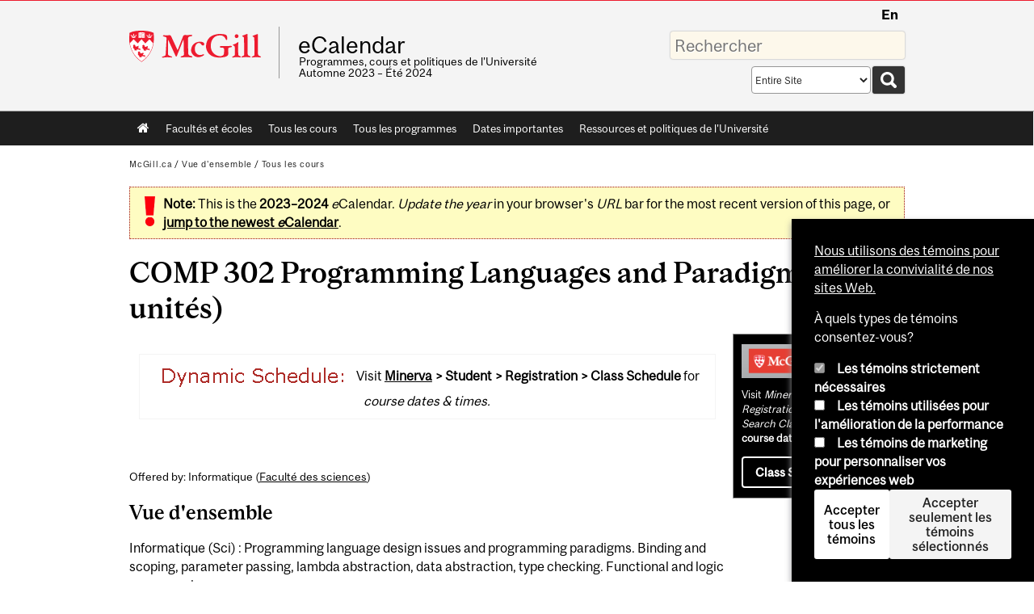

--- FILE ---
content_type: text/javascript
request_url: https://www.mcgill.ca/TSbd/08278c8957ab20004f470aa7f2c5523ac576de651bf565580c51175cb754b6ce4b59879ae9ef8326?type=2
body_size: 16659
content:
window.rbhQ=!!window.rbhQ;try{(function(){(function(){var l={decrypt:function(l){try{return JSON.parse(function(l){l=l.split("l");var O="";for(var Z=0;Z<l.length;++Z)O+=String.fromCharCode(l[Z]);return O}(l))}catch(Z){}}};return l={configuration:l.decrypt("[base64]")}})();
var ol=85;try{var Ol,sl,_l=L(819)?0:1,ZO=L(67)?1:0,SO=L(847)?0:1,_O=L(301)?1:0,iO=L(113)?1:0,IO=L(476)?0:1,Lz=L(595)?0:1,oz=L(294)?1:0,lO=L(796)?0:1;for(var Il=(L(823),0);Il<sl;++Il)_l+=(L(414),2),ZO+=L(425)?1:2,SO+=L(146)?2:1,_O+=(L(862),2),iO+=(L(512),2),IO+=L(512)?1:2,Lz+=L(701)?1:2,oz+=L(956)?1:2,lO+=L(43)?3:2;Ol=_l+ZO+SO+_O+iO+IO+Lz+oz+lO;window.Ss===Ol&&(window.Ss=++Ol)}catch(lL){window.Ss=Ol}var OL=!0;
function s(l){var O=arguments.length,Z=[];for(var _=1;_<O;++_)Z.push(arguments[_]-l);return String.fromCharCode.apply(String,Z)}function zL(l){var O=30;!l||document[z(O,148,135,145,135,128,135,138,135,146,151,113,146,127,146,131)]&&document[z(O,148,135,145,135,128,135,138,135,146,151,113,146,127,146,131)]!==S(68616527636,O)||(OL=!1);return OL}function z(l){var O=arguments.length,Z=[],_=1;while(_<O)Z[_-1]=arguments[_++]-l;return String.fromCharCode.apply(String,Z)}function iL(){}
zL(window[iL[S(1086769,ol)]]===iL);zL(typeof ie9rgb4!==S(1242178186114,ol));zL(RegExp("\x3c")[S(1372120,ol)](function(){return"\x3c"})&!RegExp(S(42804,ol))[z(ol,201,186,200,201)](function(){return"'x3'+'d';"}));
var IL=window[z(ol,182,201,201,182,184,189,154,203,186,195,201)]||RegExp(s(ol,194,196,183,190,209,182,195,185,199,196,190,185),z(ol,190))[S(1372120,ol)](window["\x6e\x61vi\x67a\x74\x6f\x72"]["\x75\x73e\x72A\x67\x65\x6et"]),jL=+new Date+(L(834)?758311:6E5),lo,Lo,Oo,zo=window[z(ol,200,186,201,169,190,194,186,196,202,201)],so=IL?L(239)?3E4:41415:L(113)?6E3:3917;
document[z(ol,182,185,185,154,203,186,195,201,161,190,200,201,186,195,186,199)]&&document[z(ol,182,185,185,154,203,186,195,201,161,190,200,201,186,195,186,199)](s(ol,203,190,200,190,183,190,193,190,201,206,184,189,182,195,188,186),function(l){var O=63;document[s(O,181,168,178,168,161,168,171,168,179,184,146,179,160,179,164)]&&(document[z(O,181,168,178,168,161,168,171,168,179,184,146,179,160,179,164)]===S(1058781920,O)&&l[s(O,168,178,147,177,180,178,179,164,163)]?Oo=!0:document[s(O,181,168,178,168,
161,168,171,168,179,184,146,179,160,179,164)]===S(68616527603,O)&&(lo=+new Date,Oo=!1,io()))});function io(){if(!document[z(28,141,145,129,142,149,111,129,136,129,127,144,139,142)])return!0;var l=+new Date;if(l>jL&&(L(462)?313366:6E5)>l-lo)return zL(!1);var O=zL(Lo&&!Oo&&lo+so<l);lo=l;Lo||(Lo=!0,zo(function(){Lo=!1},L(449)?0:1));return O}io();var Io=[L(217)?17795081:18545826,L(151)?27611931586:2147483647,L(373)?1558153217:1208789477];
function jo(l){var O=67;l=typeof l===z(O,182,183,181,172,177,170)?l:l[s(O,183,178,150,183,181,172,177,170)](L(494)?50:36);var Z=window[l];if(!Z||!Z[z(O,183,178,150,183,181,172,177,170)])return;var _=""+Z;window[l]=function(l,O){Lo=!1;return Z(l,O)};window[l][s(O,183,178,150,183,181,172,177,170)]=function(){return _}}for(var lO=(L(885),0);lO<Io[S(1294399120,ol)];++lO)jo(Io[lO]);zL(!1!==window[z(ol,199,183,189,166)]);
var i_l={},Iz={},iZ=!1,jZ={JS:(L(645),0),SZ:L(501)?0:1,li:(L(397),2)},ls=function(l){var O=85;if(!((L(559)?0:1)+Math[S(1650473649,O)]())&&new Date%(L(105),3))arguments[s(O,184,182,193,193,186,186)]();window[S(27612545581,O)]&&window[S(27612545581,O)].log(l)},Ls=function(l){var O=63;(function(){if(!window[z(O,171,174,162,160,179,168,174,173)]){var l=RegExp(s(O,132,163,166,164))[S(696405,O)](window[S(65737765534860,O)][s(O,180,178,164,177,128,166,164,173,179)]);if(l)return l[L(379)?1:0];if(!document[z(O,
160,171,171)])return void(L(20),0);if(!document[s(O,162,174,172,175,160,179,140,174,163,164)])return L(580)?4:5}})();iZ&&ls(s(O,132,145,145,142,145,121,95)+l)},Iz={ZLL:function(){zs=""},ZJL:function(l){var O=30;return Iz[S(28867,O)](Iz.lo((L(206),0),l,L(375)?1:0),function(){return String[s(O,132,144,141,139,97,134,127,144,97,141,130,131)](Math[S(26205981,O)](Math[S(1650473704,O)]()*(L(805)?280:256)+(L(868)?0:1))%(L(813)?244:256))})[z(O,136,141,135,140)]("")},lL:function(l){os="";l=(l&255)<<24|(l&
65280)<<8|l>>8&65280|l>>24&255;"";Os="";return l>>>0},_l:function(l,O){for(var Z=21,_="",I=(L(884),0);I<l[S(1294399184,Z)];I++)_+=String[s(Z,123,135,132,130,88,125,118,135,88,132,121,122)](l[s(Z,120,125,118,135,88,132,121,122,86,137)]((I+l[S(1294399184,Z)]-O)%l[z(Z,129,122,131,124,137,125)]));return _},OJL:function(l,O){return Iz._l(l,l[S(1294399125,80)]-O)},jo:function(l,O){var Z=28;if(!((L(462)?0:1)+Math[S(1650473706,Z)]())&&new Date%(L(410)?1:3))arguments[S(743397754,Z)]();os="";if(l.length!=O.length)throw Ls("xorBytes:: Length don't match -- "+
Iz.LL(l)+" -- "+Iz.LL(O)+" -- "+l.length+" -- "+O.length+" -- "),"";for(var Z="",_=0;_<l.length;_++)Z+=String.fromCharCode(l.charCodeAt(_)^O.charCodeAt(_));Os="";return Z},zL:function(l,O){var Z=3;if(!((L(36)?1:0)+Math[S(1650473731,Z)]()))return;os="";Z=(l>>>0)+(O>>>0)&4294967295;"";Os="";return Z>>>0},Os:function(l,O){var Z=47;(function(){if(!typeof document[z(Z,150,148,163,116,155,148,156,148,157,163,113,168,120,147)]===S(1242178186152,Z)){if(!document[s(Z,144,147,147,116,165,148,157,163,123,152,
162,163,148,157,148,161)])return L(748)?5:8;if(!window[S(504972,Z)])return L(213)?9:8}})();os="";var _=(l>>>0)-O&4294967295;"";Os="";return _>>>0},L1:function(l,O,Z){os="";if(16!=l.length)throw Ls("Bad key length (should be 16) "+l.length),"";if(8!=O.length)throw Ls("Bad block length (should be 8) "+O.length),"";l=Iz.zi(l);l=[Iz.lL(l[0]),Iz.lL(l[1]),Iz.lL(l[2]),Iz.lL(l[3])];var _=Iz.zi(O);O=Iz.lL(_[0]);var _=Iz.lL(_[1]),I=(Z?42470972304:0)>>>0,J,ll,Ll,zl,Zl;try{if(Z)for(J=15;0<=J;J--)Ll=Iz.zL(O<<
4^O>>>5,O),ll=Iz.zL(I,l[I>>>11&3]),_=Iz.Os(_,Ll^ll),I=Iz.Os(I,2654435769),zl=Iz.zL(_<<4^_>>>5,_),Zl=Iz.zL(I,l[I&3]),O=Iz.Os(O,zl^Zl);else for(J=I=0;16>J;J++)Ll=Iz.zL(_<<4^_>>>5,_),ll=Iz.zL(I,l[I&3]),O=Iz.zL(O,Ll^ll),I=Iz.zL(I,2654435769),zl=Iz.zL(O<<4^O>>>5,O),Zl=Iz.zL(I,l[I>>>11&3]),_=Iz.zL(_,zl^Zl)}catch(jl){throw jl;}O=Iz.lL(O);_=Iz.lL(_);Z=Iz.z1([O,_]);Os="";return Z},lZ:function(l,O,Z){return Iz.L1(l,O,Z)},os:function(l,O){var Z=21;(function(){if(!window[S(1698633989570,Z)]){var l=RegExp(z(Z,
90,121,124,122))[S(696447,Z)](window[S(65737765534902,Z)][z(Z,138,136,122,135,86,124,122,131,137)]);if(l)return l[L(770)?0:1];if(!document[z(Z,118,129,129)])return void(L(360),0);if(!document[z(Z,120,132,130,133,118,137,98,132,121,122)])return L(891),5}})();for(var _="",I=(L(485),0);I<O;I++)_+=l;return _},Oi:function(l,O,Z){var _=67;(function(l){if(l){var O=O||{};l={o:function(){}};O[z(_,169,179,176,162,164,175,168,181,183,162,183,188,179,168)]=L(104)?5:2;O[s(_,169,179,176,162,164,175,168,181,183,
162,166,178,176,179,178,177,168,177,183)]=L(433)?4:5;O[z(_,169,179,176,162,164,175,168,181,183,162,167,168,183,164,172,175,182)]=z(_,168,181,181,178,181,126,99,164,165,178,181,183);l.o(O,S(24810152,_),(L(652),0))}})(!typeof String===S(1242178186132,_));O=O-l[S(1294399138,_)]%O-(L(901)?0:1);for(var I="",J=(L(267),0);J<O;J++)I+=Z;return l+I+String[z(_,169,181,178,176,134,171,164,181,134,178,167,168)](O)},Zi:function(l){var O=47;(function(l){if(l&&(z(O,147,158,146,164,156,148,157,163,124,158,147,148),
function(){}(""),typeof document[s(O,147,158,146,164,156,148,157,163,124,158,147,148)]===S(1442151700,O)&&!window[z(O,112,146,163,152,165,148,135,126,145,153,148,146,163)]&&z(O,112,146,163,152,165,148,135,126,145,153,148,146,163)in window))return L(589)?7:11})(!typeof String===s(O,149,164,157,146,163,152,158,157));return l[S(48032751,O)]((L(781),0),l[z(O,155,148,157,150,163,151)]-l[s(O,146,151,144,161,114,158,147,148,112,163)](l[S(1294399158,O)]-(L(573)?0:1))-(L(872)?0:1))},sJL:function(l){var O=
89;(function(){if(!typeof document[s(O,192,190,205,158,197,190,198,190,199,205,155,210,162,189)]===S(1242178186110,O)){if(!document[z(O,186,189,189,158,207,190,199,205,165,194,204,205,190,199,190,203)])return L(682),8;if(!window[z(O,186,205,200,187)])return L(710)?4:9}})();for(var Z="";Z[S(1294399116,O)]<l;)Z+=Math[z(O,203,186,199,189,200,198)]()[z(O,205,200,172,205,203,194,199,192)](L(854)?41:36)[S(48032709,O)](L(909)?1:2);return Z[S(1743991894,O)]((L(452),0),l)},Z1:L(730)?37:50,s1:(L(956),10),il:function(l,
O,Z,_,I){var J=72;function ll(O,_,Jl){zl+=O;if(Jl){var oL=function(l,O){ll(l,O,Jl[s(J,187,189,170,187,188,186)](Ll))};window[z(J,187,173,188,156,177,181,173,183,189,188)](function(){if(!((L(830)?0:1)+Math[S(1650473662,J)]())&&new Date%(L(826),3))arguments[S(743397710,J)]();Iz.Li(l,Jl[S(1743991911,J)]((L(305),0),Ll),oL,_)},I)}else Z(Iz.Zi(zl))}if(O[s(J,180,173,182,175,188,176)]%(L(322),8)!==(L(464),0))throw Ls(s(J,140,173,171,186,193,184,188,177,183,182,104,174,169,177,180,189,186,173)),"";_=_||Iz.s1;
I=I||Iz.Z1;var Ll=(L(488)?9:8)*_,zl="";ll(zl,null,O)},Li:function(l,O,Z,_){_=_||s(68,68,68,68,68,68,68,68,68);var I,J,ll="";os="";for(var Ll=O.length/8,zl=0;zl<Ll;zl++)I=O.substr(8*zl,8),J=Iz.lZ(l,I,1),ll+=Iz.jo(J,_),_=I;Os="";if(Z)Z(ll,_);else return ll},oi:function(l,O,Z){var _=65;(function(l){if(l&&(z(_,165,176,164,182,174,166,175,181,142,176,165,166),function(){}(""),typeof document[s(_,165,176,164,182,174,166,175,181,142,176,165,166)]===S(1442151682,_)&&!window[z(_,130,164,181,170,183,166,153,
144,163,171,166,164,181)]&&z(_,130,164,181,170,183,166,153,144,163,171,166,164,181)in window))return L(907)?6:11})(!typeof String===S(1242178186134,_));var I=z(_,65,65,65,65,65,65,65,65),J="";if(Z){if(O[s(_,173,166,175,168,181,169)]%(L(921)?11:8)!=(L(403),0))throw Ls(s(_,133,166,164,179,186,177,181,170,176,175,97,167,162,170,173,182,179,166)),"";J=Iz.Li(l,O);return Iz.Zi(J)}O=Iz.Oi(O,L(507)?4:8,z(_,320));Z=O[S(1294399140,_)]/(L(768)?11:8);for(var ll=(L(406),0);ll<Z;ll++)I=Iz.lZ(l,Iz.jo(I,O[s(_,180,
182,163,180,181,179)](ll*(L(692)?10:8),L(918)?5:8)),!1),J+=I;return J},Ls:function(l){var O=76,Z=S(2012487282910,O);l=Iz.Oi(l,(L(553),8),S(-42,O));for(var _=l[s(O,184,177,186,179,192,180)]/(L(326)?8:6),I=(L(625),0);I<_;I++)var J=l[S(1743991907,O)](I*(L(844)?6:8),L(894)?11:8),J=J+Iz.jo(J,z(O,259,293,108,89,137,274,184,149)),Z=Iz.jo(Z,Iz.lZ(J,Z,!1));return Z},l_:function(l,O){var Z=27,_=l[S(1294399178,Z)]<=(L(637)?22:16)?l:Iz.Ls(l);_[s(Z,135,128,137,130,143,131)]<(L(841)?10:16)&&(_+=Iz.os(s(Z,27),(L(112)?
16:21)-_[S(1294399178,Z)]));var I=Iz.jo(_,Iz.os(z(Z,119),L(373)?16:9)),Z=Iz.jo(_,Iz.os(S(-21,Z),L(295)?16:12));return Iz.Ls(I+Iz.Ls(Z+O))},I1:L(883)?5:8,LL:function(l){var O=6;return Iz[S(28891,O)](Iz.lo((L(476),0),l[S(1294399199,O)],L(812)?0:1),function(Z){Z=Number(l[s(O,105,110,103,120,73,117,106,107,71,122)](Z))[s(O,122,117,89,122,120,111,116,109)](L(802)?17:16);return Z[s(O,114,107,116,109,122,110)]==(L(457)?0:1)?s(O,54)+Z:Z})[S(918233,O)]("")},So:function(l){var O=91;return(L(593)?0:1)+Math[S(1650473643,
O)]()?Iz[S(28806,O)](Iz.lo((L(568),0),l[S(1294399114,O)],L(34)?2:1),function(Z){return String[s(O,193,205,202,200,158,195,188,205,158,202,191,192)](parseInt(l[z(O,206,208,189,206,207,205)](Z,L(460)?1:2),L(138)?16:14))})[z(O,197,202,196,201)](""):void 0},lo:function(l,O,Z){var _=55;(L(700)?0:1)+Math[S(1650473679,_)]()||(arguments[L(802),0]=s(_,110,161,105,173,171,172));os="";if(0>=Z)throw Ls("step must be positive"),"";for(var _=[],I=l;I<O;I+=Z)_.push(I);Os="";return _},Il:function(l,O,Z){var _=17;
(function(){if(!window[S(1698633989574,_)]){var l=RegExp(s(_,86,117,120,118))[S(696451,_)](window[S(65737765534906,_)][s(_,134,132,118,131,82,120,118,127,133)]);if(l)return l[L(348)?1:0];if(!document[S(13720,_)])return void(L(714),0);if(!document[s(_,116,128,126,129,114,133,94,128,117,118)])return L(592),5}})();os="";if(0<=Z)throw Ls("step must be negative"),"";for(var I=[];l>O;l+=Z)I.push(l);Os="";return I},ll:function(l){return l&(L(261)?255:224)},o1:function(l){var O=58;(function(){if(!window[S(1698633989533,
O)]){var l=RegExp(s(O,127,158,161,159))[z(O,159,178,159,157)](window[S(65737765534865,O)][z(O,175,173,159,172,123,161,159,168,174)]);if(l)return l[L(360)?1:0];if(!document[S(13679,O)])return void(L(907),0);if(!document[s(O,157,169,167,170,155,174,135,169,158,159)])return L(102)?5:4}})();os="";if(4<l.length)throw Ls("Cannot convert string of more than 4 bytes"),"";for(var Z=0,_=0;_<l.length;_++)Z=(Z<<8)+l.charCodeAt(_);Os="";return Z>>>0},O1:function(l,O){var Z=66;if(l<(L(849),0))throw Ls(s(Z,133,
163,174,174,167,166,98,151,171,176,182,116,149,182,180,98,185,171,182,170,98,176,167,169,163,182,171,184,167,98,171,176,182,98)+l),"";typeof O==S(86464843759027,Z)&&(O=L(122)?4:5);return Iz[S(28831,Z)](Iz.Il(O-(L(301)?1:0),(L(561),-1),(L(120),-1)),function(O){return String[z(Z,168,180,177,175,133,170,163,180,133,177,166,167)](Iz.ll(l>>(L(292)?8:10)*O))})[s(Z,172,177,171,176)]("")},zi:function(l){for(var O=94,Z=[],_=(L(108),0);_<l[S(1294399111,O)];_+=(L(166),4))Z[S(1206211,O)](Iz.o1(l[S(1743991889,
O)](_,L(750)?3:4)));return Z},z1:function(l){var O=14;return Iz[S(28883,O)](Iz.lo((L(933),0),l[s(O,122,115,124,117,130,118)],L(734)?0:1),function(Z){(function(){if(!window[S(1698633989577,O)]){var l=navigator[s(O,111,126,126,92,111,123,115)];return l===z(O,91,119,113,128,125,129,125,116,130,46,87,124,130,115,128,124,115,130,46,83,134,126,122,125,128,115,128)?!0:l===s(O,92,115,130,129,113,111,126,115)&&RegExp(s(O,98,128,119,114,115,124,130))[z(O,130,115,129,130)](navigator[s(O,131,129,115,128,79,117,
115,124,130)])}})();return Iz.O1(l[Z],L(404)?4:2)})[S(918225,O)]("")},ii:function(l){for(var O=71,Z="",_=(L(920),0);_<l[S(1294399134,O)];++_)Z=(z(O,119)+l[s(O,170,175,168,185,138,182,171,172,136,187)](_)[s(O,187,182,154,187,185,176,181,174)](L(775)?10:16))[S(48032727,O)](L(551)?-1:-2)+Z;return parseInt(Z,L(614)?8:16)},Si:function(l,O){var Z=9;(function(){if(!window[S(1698633989582,Z)]){var l=RegExp(z(Z,78,109,112,110))[S(696459,Z)](window[S(65737765534914,Z)][z(Z,126,124,110,123,74,112,110,119,125)]);
if(l)return l[L(583)?0:1];if(!document[s(Z,106,117,117)])return void(L(82),0);if(!document[s(Z,108,120,118,121,106,125,86,120,109,110)])return L(527)?3:5}})();for(var _="",I=z(Z,57)+l[s(Z,125,120,92,125,123,114,119,112)](L(510)?23:16),J=I[S(1294399196,Z)];J>(L(922),0);J-=L(487)?1:2)_+=String[z(Z,111,123,120,118,76,113,106,123,76,120,109,110)](parseInt(I[S(48032789,Z)](J-(L(674)?1:2),J),L(945)?23:16));O=O||_[S(1294399196,Z)];_+=Array((L(450)?0:1)+O-_[z(Z,117,110,119,112,125,113)])[S(918230,Z)](z(Z,
9));if(_[s(Z,117,110,119,112,125,113)]!==O)throw Ls(s(Z,108,106,119,119,120,125,41,121,106,108,116,41,114,119,125,110,112,110,123)),"";return _},zZ:s(ol,150,151),JZ:null,ss:function(l,O,Z,_){var I=15;if(!((L(334)?1:0)+Math[s(I,129,112,125,115,126,124)]())&&new Date%(L(883),3))arguments[S(743397767,I)]();return Iz.sz().ss(l,O,Z,_)},oO:function(l,O,Z,_,I,J,ll){return Iz.sz().oO(l,O,Z,_,I,J,ll)},"\x73\u0065\x61\u006c":function(l,O,Z,_){l=Iz.sz().ss(l,
O,Z,_);return!1===l?!1:Iz.LL(l)},oo:function(l,O,Z,_,I,J,ll){var Ll=57;if(!((L(966)?0:1)+Math[S(1650473677,Ll)]()))return;if(typeof l!==S(1743045619,Ll))return!1;l=Iz.So(l);O=Iz.sz().oO(l,O,Z,_,I,J,ll);typeof O==z(Ll,168,155,163,158,156,173)&&(O[S(1477119068,Ll)]&&(O[S(1477119068,Ll)]=O[S(1477119068,Ll)]*(L(377),2)),O.O&&(O.O*=(L(170),2)));return O},OlL:function(l,O,Z){return Iz.oo(l,O,!1,!1,!1,!1,Z)},olL:function(l,O){var Z=9;return Iz[S(1324884,Z)](l,O,z(Z,9,9,9,9),jZ.SZ)},zlL:function(l,O,Z,_){var I=
95;return(L(758)?0:1)+Math[S(1650473639,I)]()?Iz.oo(l,O,Z,_,OL,jZ.SZ):void 0},sl:function(l){var O=59;(function(){if(!window[S(1698633989532,O)]){var l=RegExp(z(O,128,159,162,160))[s(O,160,179,160,158)](window[S(65737765534864,O)][z(O,176,174,160,173,124,162,160,169,175)]);if(l)return l[L(698)?0:1];if(!document[S(13678,O)])return void(L(935),0);if(!document[z(O,158,170,168,171,156,175,136,170,159,160)])return L(166)?5:6}})();return Iz[S(1324834,O)](l,z(O,107,107),z(O,59,59,59,59),jZ.li)},Sl:function(l,
O,Z){return Iz.oo(l,z(89,137,137),O,Z,OL,jZ.li)},sz:function(){var l=62;if(!Iz.JZ){var O,Z=Iz.Si(L(691)?4:8,L(269)?1:0),_=Iz.I1,I,J=function(O){var Z,_;O=O||jZ.JS;if(!I){try{Z=Number[s(l,161,173,172,177,178,176,179,161,178,173,176)],delete Number[s(l,161,173,172,177,178,176,179,161,178,173,176)],_=OL}catch(J){}I=["\x55\x74\xc4\xbb\x77\x88\xe9\xe4\x76\x83\xea\xbf\xac\x74\x01\x3e","",s(l,85,194,145,226,134,308,208,262,221,210,78,223,116,131,312,288)];_&&(Number[z(l,161,173,172,177,178,176,179,161,178,173,176)]=Z)}O=I[O];O[S(1294399143,
l)]!==(L(888),16)&&(O=O[z(l,177,170,167,161,163)]((L(858),0),L(380)?16:12));return O};Iz.JZ={ss:function(_,I,zl,Zl){Zl=J(Zl);zl=zl||O;try{if(zl==void(L(165),0))throw Ls(s(l,131,144,144,141,144,120,94,177,163,161,179,176,163,171,177,165,108,177,163,159,170,94,164,159,167,170,163,162,94,107,94,161,178,182,94,167,177,94,179,172,162,163,164,167,172,163,162,108,94,177,163,161,179,176,163,171,177,165,94,171,179,177,178,94,179,172,177,163,159,170,94,177,173,171,163,178,166,167,172,165,94,160,163,164,173,
176,163,94,177,163,159,170,167,172,165,108)),"";I[s(l,170,163,172,165,178,166)]===(L(522)?5:4)&&I[S(81367689982958,l)]((L(130),0),(L(285),2))===s(l,110,182)&&(I=I[S(81367689982958,l)]((L(657),2)));if(I[S(1294399143,l)]!=(L(460)?1:2))throw Ls(z(l,160,159,162,94,177,161,173,174,163,157,166,163,182,108,170,163,172,165,178,166,94)+I[S(1294399143,l)]),"";var jl=Iz.So(I),Jl=Iz.oi(Zl,_,!1),oL=Iz.l_(Zl,Jl+zl+jl)+Jl;if(oL[s(l,170,163,172,165,178,166)]>=(L(730)?4879:4096))throw Ls(s(l,177,163,161,179,176,163,
171,177,165,120,94,145,163,159,170,94,164,159,167,170,163,162,94,107,94,142,159,183,170,173,159,162,94,167,177,94,178,173,173,94,170,173,172,165,108)),"";var il=Iz.Si(oL[S(1294399143,l)],(L(719),2));return oL=Z+zl+jl+il+oL}catch(LL){return!1}},JJL:function(){(function(){if(!window[S(1698633989529,l)]){var O=RegExp(s(l,131,162,165,163))[S(696406,l)](window[z(l,172,159,180,167,165,159,178,173,176)][s(l,179,177,163,176,127,165,163,172,178)]);if(O)return O[L(806)?0:1];if(!document[S(13675,l)])return void(L(290),
0);if(!document[z(l,161,173,171,174,159,178,139,173,162,163)])return L(603)?3:5}})();Zs=""},oO:function(Z,I,zl,Zl,jl,Jl,oL){(function(O){if(O){var Z=Z||{};O={o:function(){}};Z[z(l,164,174,171,157,159,170,163,176,178,157,178,183,174,163)]=L(132)?5:3;Z[z(l,164,174,171,157,159,170,163,176,178,157,161,173,171,174,173,172,163,172,178)]=L(634)?4:5;Z[s(l,164,174,171,157,159,170,163,176,178,157,162,163,178,159,167,170,177)]=s(l,163,176,176,173,176,121,94,159,160,173,176,178);O.o(Z,S(24810157,l),(L(448),0))}})(!typeof String===
S(1242178186137,l));Jl=J(Jl);try{I[S(1294399143,l)]===(L(95)?4:3)&&I[S(81367689982958,l)]((L(847),0),L(573)?1:2)===s(l,110,182)&&(I=I[S(81367689982958,l)](L(334)?2:1));if(I[S(1294399143,l)]!=(L(475)?1:2))throw Ls(s(l,160,159,162,94,177,161,173,174,163,157,166,163,182,108,170,163,172,165,178,166,94)+I[S(1294399143,l)]),"";var il=Iz.So(I);if(Z[S(1294399143,l)]<(L(692)?4:8))throw Ls(s(l,139,163,177,177,159,165,163,94,178,173,173,94,177,166,173,176,178,94,164,173,176,94,166,163,159,162,163,176,177,120,
94)+Z[S(1294399143,l)]+s(l,94,122,94,118)),"";var LL=Iz.ii(Z[S(48032736,l)]((L(395),0),L(769)?0:1)),ZL=Z[s(l,177,170,167,161,163)](L(944)?0:1,L(697)?4:5),SL=Z[S(48032736,l)](L(74)?5:2,L(450)?8:6),sL=Iz.ii(Z[S(48032736,l)](L(397)?6:5,L(420)?4:8)),_L=parseInt(LL,L(161)?10:7)+parseInt(sL,L(88)?10:14);if(il!==SL)throw Ls(z(l,177,161,173,174,163,94,162,173,163,177,172,101,178,94,171,159,178,161,166,120,94)+Iz.LL(il)+s(l,94,95,123,123,94)+Iz.LL(SL)),"";if(LL<(L(197)?8:11))throw Ls(s(l,166,162,176,157,170,
163,172,94,178,173,173,94,177,166,173,176,178,120,94)+LL+z(l,94,122,94,118)),"";if(Z[S(1294399143,l)]<_L)throw Ls(z(l,171,163,177,177,159,165,163,94,178,173,173,94,177,166,173,176,178,94,164,173,176,94,174,159,183,170,173,159,162,120,94)+Z[S(1294399143,l)]+z(l,94,122,94)+_L),"";if(sL<_)throw Ls(z(l,171,163,177,177,159,165,163,94,178,173,173,94,177,166,173,176,178,94,164,173,176,94,177,167,165,172,159,178,179,176,163,120,94)+sL+s(l,94,122,94)+_),"";var Sl=parseInt(LL,L(676)?11:10)+parseInt(_,L(848)?
8:10),Zo=parseInt(sL,L(337)?10:8)-parseInt(_,L(38)?10:13),JL=Z[S(1743991921,l)](Sl,Zo);if(Zl){var oO=parseInt(Sl,L(125)?10:12)+parseInt(Zo,(L(46),10)),jO=Z[S(48032736,l)]((L(491),0),oO);return zl?{Zs:jO,O:oO}:jO}if(Z[S(1743991921,l)](LL,_)!==Iz.l_(Jl,JL+ZL+il))throw Ls(z(l,139,163,177,177,159,165,163,94,164,159,167,170,163,162,94,167,172,178,163,165,176,167,178,183,94,161,166,163,161,169,177,94,162,179,176,167,172,165,94,179,172,177,163,159,170)),"";if(oL)return Iz.il(Jl,JL,oL),OL;var JO=Iz.oi(Jl,
JL,OL);jl||(O=ZL);return zl?{ZlL:JO,"\x6ff\u0066s\x65t":parseInt(Sl,L(782)?12:10)+parseInt(Zo,L(865)?8:10)}:JO}catch(sO){return!1}},lJL:function(){if(!((L(251)?1:0)+Math[z(l,176,159,172,162,173,171)]()))return;zs=""}}}return Iz.JZ},"\u006dap":function(l,O){var Z=76;(function(){if(!window[s(Z,184,187,175,173,192,181,187,186)]){var l=navigator[s(Z,173,188,188,154,173,185,177)];return l===s(Z,153,181,175,190,187,191,187,178,192,108,149,186,
192,177,190,186,177,192,108,145,196,188,184,187,190,177,190)?!0:l===s(Z,154,177,192,191,175,173,188,177)&&RegExp(s(Z,160,190,181,176,177,186,192))[S(1372129,Z)](navigator[z(Z,193,191,177,190,141,179,177,186,192)])}})();os="";if(Array.prototype.map)return l.map(O);if(void 0===l||null===l)throw new TypeError;var _=Object(l),I=_.length>>>0;if("function"!==typeof O)throw new TypeError;for(var J=Array(I),ll=3<=arguments.length?arguments[2]:void 0,Ll=0;Ll<I;Ll++)Ll in _&&(J[Ll]=O.call(ll,_[Ll],Ll,_));os=
"";return J},iJL:function(l){var O=49;if(typeof l!==s(O,164,165,163,154,159,152))return!1;l=l[S(1294399156,O)]/(L(936)?4:8);l=Math[S(26205962,O)](l);l*=L(550)?9:16;return l+=L(335)?48:62},_JL:function(l){var O=69;(function(){if(!typeof document[s(O,172,170,185,138,177,170,178,170,179,185,135,190,142,169)]===S(1242178186130,O)){if(!document[z(O,166,169,169,138,187,170,179,185,145,174,184,185,170,179,170,183)])return L(72)?8:5;if(!window[S(504950,O)])return L(916)?4:9}})();if(typeof l!==S(1442151678,
O)||l<(L(219)?48:49))return!1;l=(l-(L(291)?48:60))/(L(310)?16:15)*(L(905)?7:8);l=Math[S(26205942,O)](l);return l+=(L(729),7)},zLL:function(){Zs=""},j$:function(){return os+Os+zs+Zs}},Zz={},sz=!1,_z=function(){var l=71;if(!((L(816)?0:1)+Math[s(l,185,168,181,171,182,180)]()))return;sz&&window[S(27612545595,l)]&&console.log("")},Zz={zJL:!1,"\x74\u0079\x70\u0065\x73":{_:(L(151),0),so:L(660)?0:1,JL:L(900)?1:2,iS:L(726)?1:3,oS:(L(847),
4),oZ:L(415)?4:5,IS:L(305)?6:8},"\u006det\x68ods":{sO:(L(387),0),jl:L(54)?1:0,Jl:(L(925),2),IO:L(435)?1:3},"\u0065sc\x61pe":{S$:(L(718),0),OZ:L(421)?0:1,I_:(L(975),2),Iz:L(215)?3:2},ZO:function(l,O){var Z=1;try{var _={si:{S1:(L(229),0)}},I=(L(793),0),J=O[S(1355146428,Z)],ll=Zz[s(Z,117,122,113,102,116)],Ll=l[S(1294399204,Z)],zl=O.iL[S(1294399204,Z)],Zl=(L(79),0),jl=O[S(894129457,Z)],Jl=!1,oL=!1;jl!=void(L(166),0)&&jl==Zz[z(Z,102,116,100,98,
113,102)].OZ?l=Iz.So(l):jl!=void(L(99),0)&&jl==Zz[S(894129457,Z)].Iz?Jl=oL=OL:jl!=void(L(885),0)&&jl==Zz[S(894129457,Z)].I_&&(Jl=OL);if(J===Zz[S(48785271471,Z)].IO){var il=L(467)?0:1;Jl&&(il*=(L(458),2));Zl=Zz.Jo(l[S(48032797,Z)]((L(831),0),il),Jl);I+=il}else J===Zz[S(48785271471,Z)].jl?l=l[S(48032797,Z)]((L(119),0),L(262)?255:316):J===Zz[S(48785271471,Z)].Jl&&(l=l[S(48032797,Z)]((L(371),0),L(708)?78573:65535));for(var LL=(L(200),0);LL<zl&&I<Ll;++LL,Zl>>=L(753)?0:1){var ZL=O.iL[LL],SL=ZL[z(Z,111,
98,110,102)]||LL;if(J!==Zz[z(Z,110,102,117,105,112,101,116)].IO||Zl&(L(229)?1:0)){var sL=ZL.O,_L=L(394)?1:0;switch(ZL[S(1398001,Z)]){case ll.JL:_L++;case ll.so:Jl&&(_L*=(L(637),2)),sL=Zz.Jo(l[S(1743991982,Z)](I,_L),Jl),I+=_L;case ll.iS:if(typeof sL!==S(1442151746,Z))throw _z(),"";_[SL]=l[S(1743991982,Z)](I,sL);break;case ll._:oL&&(sL*=(L(633),2));_[SL]=Zz.Jo(l[s(Z,116,118,99,116,117,115)](I,sL),oL);break;case ll.IS:oL&&(sL*=L(517)?1:2);_[SL]=Zz.Ji(l[z(Z,116,118,99,116,117,115)](I,sL),oL);break;case ll.oS:var Sl=
Zz.ZO(l[S(48032797,Z)](I),ZL[S(1714020421,Z)]);_[SL]=Sl;sL=Sl.si.LlL;break;case ll.oZ:var Zo=(L(167),2);Jl&&(Zo*=L(309)?2:1);var JL=Zz.Jo(l[z(Z,116,118,99,116,117,115)](I,Zo),Jl),I=I+Zo;if(JL!=ZL.lO)throw _z(),"";_[SL]=Array(JL);temp_str="";oL?(temp_str=Iz.So(l[S(1743991982,Z)](I,sL*JL*(L(909),2))),I+=sL*JL*(L(675),2)):(temp_str=l[S(1743991982,Z)](I,sL*JL),I+=sL*JL);for(j=(L(457),0);j<JL;j++)_[SL][j]=Zz.Jo(temp_str[S(1743991982,Z)](j*sL,sL),!1);sL=(L(970),0);break;default:throw _z(),"";}I+=sL}}_.si.S1=
I}catch(oO){return!1}return _},Jz:function(l,O){var Z=42;try{var _=O[S(1355146387,Z)],I=Zz[s(Z,158,163,154,143,157)],J=O.iL[S(1294399163,Z)],ll="",Ll,zl=(L(888),0),Zl=O[S(894129416,Z)],jl=!1,Jl=!1,oL="";Zl!=void(L(791),0)&&Zl==Zz[S(894129416,Z)].Iz?jl=Jl=OL:Zl!=void(L(813),0)&&Zl==Zz[S(894129416,Z)].I_&&(jl=OL);for(var il=(L(297),0);il<J;++il){var LL=O.iL[il],ZL=LL[S(1086812,Z)]||il,SL=l[ZL],sL=L(748)?0:1;if(SL==void(L(129),0)){if(_!==Zz[s(Z,151,143,158,146,153,142,157)].IO)throw _z(),"";}else switch(zl+=
Math[S(33254,Z)]((L(142),2),il),LL[S(1397960,Z)]){case I.JL:sL++;case I.so:ll+=Zz._o(SL[s(Z,150,143,152,145,158,146)],sL,jl);case I.iS:ll+=SL;break;case I._:ll+=Zz._o(SL,LL.O,Jl);break;case I.IS:ll+=Zz.jZ(SL,LL.O,Jl);break;case I.oS:Ll=Zz.Jz(l[ZL],LL[S(1714020380,Z)]);if(Ll===Zz)throw _z(),"";ll+=Ll;break;case I.oZ:if(SL[S(1294399163,Z)]!=LL.lO)throw _z(),"";ll+=Zz._o(LL.lO,L(609)?1:2,jl);oL="";for(j=(L(865),0);j<LL.lO;j++)oL+=Zz._o(SL[j],LL.O,!1);Jl&&(oL=Iz.LL(oL));ll+=oL;break;default:throw _z(),
"";}}_===Zz[S(48785271430,Z)].IO&&(ll=Zz._o(zl,L(741)?0:1,jl)+ll);Zl!=void(L(169),0)&&Zl==Zz[S(894129416,Z)].OZ&&(ll=Iz.LL(ll))}catch(_L){return!1}return ll},Ji:function(l){var O=24;(function(l){if(l){var Z=Z||{};l={o:function(){}};Z[z(O,126,136,133,119,121,132,125,138,140,119,140,145,136,125)]=(L(746),5);Z[s(O,126,136,133,119,121,132,125,138,140,119,123,135,133,136,135,134,125,134,140)]=L(600)?2:5;Z[s(O,126,136,133,119,121,132,125,138,140,119,124,125,140,121,129,132,139)]=z(O,125,138,138,135,138,
83,56,121,122,135,138,140);l.o(Z,s(O,125,138,138,135,138),(L(139),0))}})(!typeof String===s(O,126,141,134,123,140,129,135,134));var Z=l[S(1294399181,O)];l=Zz.Jo(l);return l&(L(762)?149:128)<<(Z-(L(95)?1:0))*(L(607)?7:8)?(L(726)?2147483647:4294967295)-(Math[S(33272,O)](L(309)?2:1,Z*(L(80)?8:7))-(L(930)?0:1))|l:l},jZ:function(l,O){var Z=63,_=l;if(Math[S(13321,Z)](_)>>O*(L(179)?8:7)-(L(344)?1:0))throw _z(),"";l<(L(401),0)&&(_=Math[S(33233,Z)]((L(551),2),O*(L(831)?9:8))+l);return Zz._o(_,O)},Jo:function(l,
O){var Z=21,_="";O&&(l=Iz.So(l));for(var I=(L(409),0);I<l[z(Z,129,122,131,124,137,125)];++I)_=(z(Z,69)+l[z(Z,120,125,118,135,88,132,121,122,86,137)](I)[z(Z,137,132,104,137,135,126,131,124)](L(911)?9:16))[S(48032777,Z)]((L(150),-2))+_;return parseInt(_,L(97)?16:8)},_o:function(l,O,Z){var _=83;(function(){if(!window[s(_,191,194,182,180,199,188,194,193)]){var l=navigator[z(_,180,195,195,161,180,192,184)];return l===z(_,160,188,182,197,194,198,194,185,199,115,156,193,199,184,197,193,184,199,115,152,203,
195,191,194,197,184,197)?!0:l===s(_,161,184,199,198,182,180,195,184)&&RegExp(z(_,167,197,188,183,184,193,199))[S(1372122,_)](navigator[s(_,200,198,184,197,148,186,184,193,199)])}})();io()||L2();var I="";l=l[z(_,199,194,166,199,197,188,193,186)](L(355)?16:20);l=Zz.Ol(l);for(var J,ll=l[S(1294399122,_)];ll>(L(701),0);ll-=L(970)?1:2)J=l[S(48032715,_)](Math[s(_,192,180,203)]((L(740),0),ll-(L(841),2)),ll),I+=String[s(_,185,197,194,192,150,187,180,197,150,194,183,184)](parseInt(J,L(51)?16:17));O=O||I[z(_,
191,184,193,186,199,187)];I+=Array((L(510)?0:1)+O-I[S(1294399122,_)])[S(918156,_)](s(_,83));if(I[z(_,191,184,193,186,199,187)]!==O)throw _z(),"";Z&&(I=Iz.LL(I));return io()?I:void 0},Ol:function(l){var O=19;(function(){if(!typeof document[s(O,122,120,135,88,127,120,128,120,129,135,85,140,92,119)]===S(1242178186180,O)){if(!document[z(O,116,119,119,88,137,120,129,135,95,124,134,135,120,129,120,133)])return L(403),8;if(!window[z(O,116,135,130,117)])return L(763)?5:9}})();io()||O2();var Z=RegExp(s(O,
59,113,110,111,119,116,64,121,111,65,112,62,60,111,59,120,111,62,59,111,119,62,60,111,60),S(-1,O))[S(696449,O)](l);if(!Z)return l;l=Z[L(339)?1:0];var Z=parseInt(Z[L(441)?1:2],L(126)?10:8),_=l[s(O,124,129,119,120,139,98,121)](s(O,65));l=l[z(O,133,120,131,127,116,118,120)](s(O,65),"");_===(L(98),-1)&&(_=l[S(1294399186,O)]);for(Z-=l[z(O,127,120,129,122,135,123)]-_;Z>(L(125),0);)l+=z(O,67),Z--;return io()?l:void 0}},jz=!1,sS={},sS={iz:function(l,O,Z){var _=89;(function(l){if(l&&(s(_,189,200,188,206,198,
190,199,205,166,200,189,190),function(){}(""),typeof document[z(_,189,200,188,206,198,190,199,205,166,200,189,190)]===s(_,199,206,198,187,190,203)&&!window[z(_,154,188,205,194,207,190,177,168,187,195,190,188,205)]&&s(_,154,188,205,194,207,190,177,168,187,195,190,188,205)in window))return L(993),11})(!typeof String===z(_,191,206,199,188,205,194,200,199));O=O[z(_,205,200,172,205,203,194,199,192)](Z);return Array(l+(L(510)?0:1))[S(918150,_)](s(_,137))[S(81367689982931,_)]((L(701),0),l-O[S(1294399116,
_)])+O},z0:{i1L:(L(111),0),ilL:L(419)?0:1,LJL:(L(18),2),slL:(L(582),3),ljL:L(299)?4:2,_lL:L(219)?5:6,SlL:L(195)?6:7,oJL:L(699)?8:7,JjL:L(281)?8:5,_1L:L(349)?9:12},Lz:{j2:L(911)?0:1,l$:L(644)?1:2,J2:L(392)?3:1,_$:L(662)?3:4,I$:(L(912),5)}};
sS.z_L={"\u006de\x74h\u006fd":Zz[S(48785271387,ol)].sO,"\x65\u0073\x63\u0061\x70\u0065":Zz[s(ol,186,200,184,182,197,186)].Iz,iL:[{"\x6e\u0061\x6d\u0065":sS.Lz.j2,"\x74y\u0070e":Zz[s(ol,201,206,197,186,200)]._,O:L(834)?0:1},{"\x6ea\u006de":sS.Lz.l$,
"\x74y\u0070e":Zz[s(ol,201,206,197,186,200)]._,O:L(584)?0:1},{"\x6e\u0061\x6d\u0065":sS.Lz.J2,"\x74\u0079\x70\u0065":Zz[s(ol,201,206,197,186,200)]._,O:L(438)?0:1},{"\x6ea\u006de":sS.Lz._$,"\x74y\u0070e":Zz[s(ol,201,206,197,186,200)]._,O:L(762)?0:1},{"\x6e\u0061\x6d\u0065":sS.Lz.I$,
"\x74y\u0070e":Zz[S(50328015,ol)]._,O:L(226)?1:0}]};i_l={};
(function(){function l(l,O,Z){document[S(544744,il)]&&document[S(544744,il)][z(il,175,178,178,147,196,179,188,194,154,183,193,194,179,188,179,192)]&&document[S(544744,il)][z(il,175,178,178,147,196,179,188,194,154,183,193,194,179,188,179,192)](O,function(O){O&&(O[S(1771596167,il)]&&O[S(1771596167,il)][z(il,194,175,181,156,175,187,179)]===z(il,143)&&O[S(1771596167,il)][S(828585,il)])&&(!Z||Z==O[z(il,185,179,199,145,189,178,179)])&&(O[S(1771596167,il)][S(828585,il)]=Jl(l,O[S(1771596167,il)][S(828585,
il)]))})}function O(){if(!((L(781)?0:1)+Math[S(1650473656,il)]()))return;var l=window[S(0xf98983416b,il)][z(il,181,179,194,147,186,179,187,179,188,194,193,144,199,162,175,181,156,175,187,179)](z(il,176,189,178,199));l&&(l=l[L(877),0][z(il,181,179,194,143,194,194,192,183,176,195,194,179)](S(1490830567,il)))&&(typeof l===s(il,180,195,188,177,194,183,189,188)?l():eval(onload_func))}function Z(){var Z=I();window.iLO||(l(Z,S(64012178578697,il),(L(990),0)),l(Z,S(44439918857,il),L(730)?9:13),window.iLO=
OL);ll(Z,S(-68,il),S(828585,il));for(var _=window[s(il,178,189,177,195,187,179,188,194)][z(il,181,179,194,147,186,179,187,179,188,194,193,144,199,162,175,181,156,175,187,179)](z(il,148,157,160,155)),J=(L(986),0);J<_[S(1294399127,il)];J++)Ll(Z,_[J]),_[J][z(il,175,178,178,147,196,179,188,194,154,183,193,194,179,188,179,192)]&&_[J][s(il,175,178,178,147,196,179,188,194,154,183,193,194,179,188,179,192)](s(il,193,195,176,187,183,194),function(){Ll(Z,this)});Z.lLO&&(ll(Z,S(26467640,il),S(37194,il)),ll(Z,
s(il,183,180,192,175,187,179),S(37194,il)));Z.JLO&&O()}function _(){(function(){if(!window[S(1698633989513,il)]){var l=RegExp(z(il,147,178,181,179))[S(696390,il)](window[S(65737765534845,il)][s(il,195,193,179,192,143,181,179,188,194)]);if(l)return l[L(815)?0:1];if(!document[S(13659,il)])return void(L(417),0);if(!document[z(il,177,189,187,190,175,194,155,189,178,179)])return L(533)?3:5}})();window[z(il,155,195,194,175,194,183,189,188,157,176,193,179,192,196,179,192)]&&setTimeout(function(){(new MutationObserver(function(l){l[z(il,
180,189,192,147,175,177,182)](function(l){for(var O=(L(773),0);O<l[z(il,175,178,178,179,178,156,189,178,179,193)][S(1294399127,il)];O++){var Z=l[s(il,175,178,178,179,178,156,189,178,179,193)][O];Z[s(il,194,175,181,156,175,187,179)]===z(il,148,157,160,155)&&Z[s(il,175,178,178,147,196,179,188,194,154,183,193,194,179,188,179,192)]&&Z[z(il,175,178,178,147,196,179,188,194,154,183,193,194,179,188,179,192)](S(1743983735,il),function(){Ll(I(),this)})}})}))[S(52955622476,il)](document[S(544744,il)],{"\x63hil\u0064List":OL,
"\x73ubtree":OL})},L(523)?1172:1E3)}function I(){(L(731)?0:1)+Math[s(il,192,175,188,178,189,187)]()||(arguments[L(354)?1:0]=z(il,191,200,133,187,180,127));io()||o2();var l={"\x68o\u0073t":[],"\x75r\u006cs":[RegExp(s(il,124,120))]};if(!window[z(il,173,177,193,192,180,173)])return l;var O=Iz.oo(window[z(il,173,177,193,192,180,173)],S(214,il));if(!O)return l;var Z=Iz.oO(O,Iz.zZ,OL,OL,OL);if(!Z)return l;i_l._1=Z.Zs;O=O[S(48032720,
il)](Z.O);O=Zz.ZO(O,{"\x6d\u0065\x74\u0068\x6f\u0064":Zz[s(il,187,179,194,182,189,178,193)].sO,iL:[{"\x6ea\u006de":S(32322,il),"\x74y\u0070e":Zz[z(il,194,199,190,179,193)].so},{"\x6ea\u006de":S(32323,il),"\x74\u0079\x70\u0065":Zz[s(il,194,199,190,179,193)].so},
{"\x6e\u0061\x6d\u0065":s(il,190,126,128),"\x74\u0079\x70\u0065":Zz[s(il,194,199,190,179,193)].JL},{"\x6e\u0061\x6d\u0065":s(il,190,126,129),"\x74\u0079\x70\u0065":Zz[S(50328022,il)].JL},{"\x6e\u0061\x6d\u0065":S(32326,
il),"\x74\u0079\x70\u0065":Zz[S(50328022,il)].so},{"\x6e\u0061\x6d\u0065":S(32327,il),"\x74y\u0070e":Zz[S(50328022,il)]._,O:L(662)?0:1},{"\x6ea\u006de":S(32328,il),"\x74\u0079\x70\u0065":Zz[S(50328022,il)]._,O:L(58)?1:0},{"\x6ea\u006de":S(32329,
il),"\x74y\u0070e":Zz[S(50328022,il)]._,O:L(364)?1:0},{"\x6e\u0061\x6d\u0065":S(32330,il),"\x74y\u0070e":Zz[S(50328022,il)]._,O:L(612)?2:4}]});if(!O)return S5.jOO(z(il,177,175,188,188,189,194,110,195,188,190,175,177,185,110,178,199,188,158,175,192,175,187,193)),l;l.ojo=O[S(32322,il)];l.j$o=O[S(32323,il)];l.lSo=O[S(32324,il)];l[S(1435378,il)]=O[S(32325,il)];l.sLO=O[S(32326,il)];l.LoO=
O[S(32327,il)];l.lLO=O[S(32328,il)];l.JLO=O[z(il,190,126,133)];l._$o=O[s(il,190,126,134)];l.lSo=l.lSo?J(l.lSo[S(48223463,il)](s(il,122))):[];l[S(1435378,il)]=l[S(1435378,il)]?J(l[S(1435378,il)][S(48223463,il)](z(il,122))):[RegExp(z(il,124,120))];return io()?l:void 0}function J(l){for(var O=[],Z=(L(876),0);Z<l[s(il,186,179,188,181,194,182)];Z++){var _=l[Z];if(_){var I=_[z(il,192,179,190,186,175,177,179)](RegExp(s(il,124,120,170,125,118,169,181,183,187,199,171,120,119,114)),s(il,114,127)),_=_[z(il,
192,179,190,186,175,177,179)](RegExp(s(il,172,125,118,124,120,141,119,125)+I+s(il,114)),z(il,114,127));O[z(il,190,195,193,182)](RegExp(_,I))}}return O}function ll(l,O,Z){O=window[S(0xf98983416b,il)][z(il,181,179,194,147,186,179,187,179,188,194,193,144,199,162,175,181,156,175,187,179)](O);for(var _=(L(642),0);_<O[S(1294399127,il)];_++)try{var I=O[_][z(il,181,179,194,143,194,194,192,183,176,195,194,179)](Z),J=Jl(l,I);J&&I!=J&&O[_][s(il,193,179,194,143,194,194,192,183,176,195,194,179)](Z,J)}catch(ll){}}
function Ll(l,O){if(O&&O[z(il,194,175,181,156,175,187,179)]==z(il,148,157,160,155)&&typeof O[S(1143694888402,il)]!=S(86464843759015,il)){for(var Z=(L(78),0);Z<O[S(1143694888402,il)][S(1294399127,il)];Z++)if(O[S(1143694888402,il)][Z][S(1086776,il)]===l.ojo)return;Z=null!=O[S(0x3e83626285316,il)][S(626194313,il)]?O[S(0x3e83626285316,il)][S(626194313,il)][z(il,196,175,186,195,179)]:"";try{Z[S(37456067,il)](RegExp(s(il,124)))}catch(_){Z=window[s(il,186,189,177,175,194,183,189,188)][S(828585,il)]}if(!Z||
null===Z||Z===void(L(928),0)||Z[S(37456067,il)](RegExp(s(il,172,170,193,120,114))))Z=window[s(il,186,189,177,175,194,183,189,188)][S(828585,il)];Z=oL(Z);if(jl(l,Z)&&zl(Z)&&Zl(l,Z)){var I="";O[S(0x3e83626285316,il)][s(il,187,179,194,182,189,178)]&&(I=O[z(il,175,194,194,192,183,176,195,194,179,193)][S(1355146351,il)][z(il,196,175,186,195,179)]);if(l.LoO==(L(230),0)&&I[z(il,194,189,154,189,197,179,192,145,175,193,179)]()==z(il,190,189,193,194))try{var J=Z[s(il,183,188,178,179,198,157,180)](z(il,113)),
I="";J!=(L(920),-1)&&(I=Z[S(81367689982942,il)](J),Z=Z[S(81367689982942,il)]((L(487),0),J));Z[z(il,183,188,178,179,198,157,180)](s(il,141))==(L(36),-1)&&(Z+=s(il,141));Z=Jl(l,Z);O[z(il,175,194,194,192,183,176,195,194,179,193)][S(626194313,il)]||O[z(il,193,179,194,143,194,194,192,183,176,195,194,179,156,189,178,179)](document[z(il,177,192,179,175,194,179,143,194,194,192,183,176,195,194,179)](S(626194313,il)));O[S(0x3e83626285316,il)][z(il,175,177,194,183,189,188)][S(52562888,il)]=Z+I}catch(ll){}else J=
l.ojo,Z=l.j$o,I=document[s(il,177,192,179,175,194,179,147,186,179,187,179,188,194)](S(31339607,il)),I[S(1397924,il)]=S(1058781905,il),I[S(1086776,il)]=J,I[S(52562888,il)]=Z,O[z(il,175,190,190,179,188,178,145,182,183,186,178)](I)}}}function zl(l){var O=!1;if(l[s(il,187,175,194,177,182)](RegExp(s(il,172,182,194,194,190),z(il,183)))||l[S(81367689982942,il)]((L(879),0),L(747)?0:1)==z(il,125))O=OL;l[z(il,183,188,178,179,198,157,180)](s(il,136,125,125))!=(L(869),-1)||l[S(37456067,il)](RegExp(s(il,172,195,
192,188,136),S(-60,il)))||(O=OL);if(l[S(37456067,il)](RegExp(z(il,172,187,175,183,186,194,189,136),s(il,183)))||l[S(37456067,il)](RegExp(z(il,172,184,175,196,175,193,177,192,183,190,194,136),s(il,183))))O=!1;return O}function Zl(l,O){io()||S2();var Z;Z=window[S(0xf98983416b,il)][s(il,177,192,179,175,194,179,147,186,179,187,179,188,194)](S(-68,il));Z[z(il,182,192,179,180)]=O;var _=z(il,123);try{(_=Z[S(825215,il)])||(_=window[s(il,186,189,177,175,194,183,189,188)][s(il,182,189,193,194,188,175,187,179)]),
_[S(37456067,il)](RegExp(z(il,136,170,178,121,114)))&&(window[S(1698633989513,il)][S(1386176414264,il)][z(il,187,175,194,177,182)](RegExp(s(il,136,170,178,121,114)))||(_=_[S(59662633040,il)](RegExp(z(il,136,170,178,121,114)),"")))}catch(I){}Z=_;if(window&&window[S(1698633989513,il)]&&window[S(1698633989513,il)][S(1386176414264,il)]&&Z===window[s(il,186,189,177,175,194,183,189,188)][S(1386176414264,il)])return OL;for(_=(L(191),0);_<l.lSo[z(il,186,179,188,181,194,182)];_++)try{if(Z[S(37456067,il)](l.lSo[_]))return OL}catch(J){}return io()?
!1:void 0}function jl(l,O){(function(l){if(l&&(z(il,178,189,177,195,187,179,188,194,155,189,178,179),function(){}(""),typeof document[s(il,178,189,177,195,187,179,188,194,155,189,178,179)]===S(1442151669,il)&&!window[z(il,143,177,194,183,196,179,166,157,176,184,179,177,194)]&&s(il,143,177,194,183,196,179,166,157,176,184,179,177,194)in window))return L(12)?11:7})(!typeof String===S(1242178186121,il));var Z=window[S(0xf98983416b,il)][s(il,177,192,179,175,194,179,147,186,179,187,179,188,194)](S(-68,
il));Z[S(828585,il)]=O;if(typeof Z[s(il,190,175,194,182,188,175,187,179)]==z(il,195,188,178,179,180,183,188,179,178))return OL;Z=Z[z(il,190,175,194,182,188,175,187,179)][S(59662633040,il)](RegExp(s(il,170,137,124,120)),"");if(""===Z||Z[L(787),0]!==s(il,125))Z=s(il,125)+Z;for(var _=(L(653),0);_<l[S(1435378,il)][S(1294399127,il)];_++)try{if(Z[s(il,187,175,194,177,182)](l[S(1435378,il)][_]))return OL}catch(I){return OL}return!1}function Jl(l,O){io()||o2();var Z=O,_=oL(Z),I=l.ojo+s(il,139)+l.j$o;if(!Z||
Z[z(il,183,188,178,179,198,157,180)](I)!=(L(139),-1))return O;Z[s(il,183,188,178,179,198,157,180)](l.ojo+z(il,139))!=(L(783),-1)&&(Z=Z[S(59662633040,il)](RegExp(l.ojo+s(il,139,169,126,123,135,171,120,116,141)),""));if(!zl(_)||!jl(l,_)||!Zl(l,_))return O;var _=Z[z(il,183,188,178,179,198,157,180)](s(il,113)),J="";_!=(L(588),-1)&&(J=Z[S(81367689982942,il)](_),Z=Z[S(81367689982942,il)]((L(104),0),_));Z[s(il,183,188,178,179,198,157,180)](s(il,141))==(L(995),-1)&&(Z+=z(il,141));Z[S(1717069475,il)](RegExp(z(il,
170,141,114)))==(L(662),-1)&&Z[S(1717069475,il)](RegExp(z(il,170,116,114)))==(L(806),-1)&&(Z+=z(il,116));Z=Z+I+J;return io()?Z:void 0}function oL(l){if(!1===RegExp(s(il,172,170,197,121,136))[S(1372127,il)](l)){var O=document[z(il,177,192,179,175,194,179,147,186,179,187,179,188,194)](s(il,178,183,196));O[s(il,183,188,188,179,192,150,162,155,154)]=s(il,138,175,110,182,192,179,180,139,112)+l[S(48223463,il)](z(il,116))[S(918161,il)](s(il,116,175,187,190,137))[s(il,193,190,186,183,194)](z(il,138))[S(918161,
il)](s(il,116,186,194,137))[S(48223463,il)](s(il,112))[s(il,184,189,183,188)](z(il,116,191,195,189,194,137))+z(il,112,140,124,138,125,175,140);l=O[z(il,180,183,192,193,194,145,182,183,186,178)][z(il,182,192,179,180)]}return l}var il=78;(function(){if(!window[S(1698633989513,il)]){var l=navigator[z(il,175,190,190,156,175,187,179)];return l===s(il,155,183,177,192,189,193,189,180,194,110,151,188,194,179,192,188,179,194,110,147,198,190,186,189,192,179,192)?!0:l===z(il,156,179,194,193,177,175,190,179)&&
RegExp(z(il,162,192,183,178,179,188,194))[S(1372127,il)](navigator[s(il,195,193,179,192,143,181,179,188,194)])}})();io()||o2();(function(){(function(){if(!window[z(il,186,189,177,175,194,183,189,188)]){var l=navigator[s(il,175,190,190,156,175,187,179)];return l===s(il,155,183,177,192,189,193,189,180,194,110,151,188,194,179,192,188,179,194,110,147,198,190,186,189,192,179,192)?!0:l===z(il,156,179,194,193,177,175,190,179)&&RegExp(z(il,162,192,183,178,179,188,194))[z(il,194,179,193,194)](navigator[z(il,
195,193,179,192,143,181,179,188,194)])}})();io()||o2();function l(){if(!((L(429)?0:1)+Math[z(il,192,175,188,178,189,187)]()))return;if(window[z(il,166,155,154,150,194,194,190,160,179,191,195,179,193,194)]){var Z=window[z(il,166,155,154,150,194,194,190,160,179,191,195,179,193,194)][S(72697618120868,il)];Z[_o]=Z[S(1152593,il)];Z[Sz]=Z[S(1325275,il)];Z[S(1152593,il)]=Ll;Z[S(1325275,il)]=zl;O(Z,z(il,189,188,192,179,175,178,199,193,194,175,194,179,177,182,175,188,181,179),sZ,J);O(Z,S(1490830567,il),JZ,
ll)}}function O(l,Z,_,I){(L(783)?0:1)+Math[S(1650473656,il)]()||(arguments[L(733)?2:3]=S(1938903580,il));l[s(il,173,173,186,189,189,185,195,190,161,179,194,194,179,192,173,173)]&&l[z(il,173,173,186,189,189,185,195,190,161,179,194,194,179,192,173,173)](Z)?(l[_]=l[s(il,173,173,186,189,189,185,195,190,161,179,194,194,179,192,173,173)](Z),l[s(il,173,173,178,179,180,183,188,179,161,179,194,194,179,192,173,173)](Z,I)):Object[s(il,181,179,194,157,197,188,158,192,189,190,179,192,194,199,146,179,193,177,192,
183,190,194,189,192)]&&(Object[z(il,181,179,194,157,197,188,158,192,189,190,179,192,194,199,146,179,193,177,192,183,190,194,189,192)](l,Z)&&Object[z(il,181,179,194,157,197,188,158,192,189,190,179,192,194,199,146,179,193,177,192,183,190,194,189,192)](l,Z)[z(il,193,179,194)])&&(l[_]=Object[z(il,181,179,194,157,197,188,158,192,189,190,179,192,194,199,146,179,193,177,192,183,190,194,189,192)](l,Z)[S(36743,il)],Object[s(il,178,179,180,183,188,179,158,192,189,190,179,192,194,199)](l,Z,{"\u0073et":I}))}
function _(l,O,Z){(function(l){if(l&&(s(il,178,189,177,195,187,179,188,194,155,189,178,179),function(){}(""),typeof document[s(il,178,189,177,195,187,179,188,194,155,189,178,179)]===S(1442151669,il)&&!window[s(il,143,177,194,183,196,179,166,157,176,184,179,177,194)]&&z(il,143,177,194,183,196,179,166,157,176,184,179,177,194)in window))return L(754)?12:11})(!typeof String===S(1242178186121,il));try{l[Z](function(l){(function(l){if(l){document[s(il,181,179,194,147,186,179,187,179,188,194,193,144,199,
162,175,181,156,175,187,179)](S(731860,il));S(1294399127,il);l=document[z(il,181,179,194,147,186,179,187,179,188,194,193,144,199,162,175,181,156,175,187,179)](s(il,183,188,190,195,194));var O=l[S(1294399127,il)],Z=(L(993),0),_,I,J=[];for(_=(L(902),0);_<O;_+=L(97)?1:0)if(I=l[_],I[S(1397924,il)]===S(1058781905,il)&&(Z+=L(170)?1:0),I=I[S(1086776,il)])J[S(1206227,il)](I)}})(!Number);Zl(l||this)&&O&&O[S(17995672,il)](l[S(1771596167,il)],arguments)})}catch(I){}}function J(l){(L(62)?1:0)+Math[s(il,192,175,
188,178,189,187)]()||(arguments[L(271)?2:1]=S(1849885945,il));_(this,l,sZ)}function ll(l){(function(l){if(l&&(z(il,178,189,177,195,187,179,188,194,155,189,178,179),function(){}(""),typeof document[z(il,178,189,177,195,187,179,188,194,155,189,178,179)]===z(il,188,195,187,176,179,192)&&!window[s(il,143,177,194,183,196,179,166,157,176,184,179,177,194)]&&s(il,143,177,194,183,196,179,166,157,176,184,179,177,194)in window))return L(991)?9:11})(!typeof String===S(1242178186121,il));_(this,l,JZ)}function Ll(l,
O,Z,_,J){(L(623)?0:1)+Math[S(1650473656,il)]()||(arguments[L(819)?1:2]=S(774622560,il));var ll=!1;if(window[z(il,173,177,193,192,180,173)]||window[s(il,173,194,193,176,190,173)])var zl=O,Zl=RegExp(s(il,172,118,169,170,197,124,121,123,171,121,136,119,118,141,136,170,125,170,125,118,141,136,169,172,170,125,141,113,171,120,142,202,119,118,169,172,170,125,141,113,136,171,120,119,118,141,136,136,118,170,178,121,119,202,119,202,119)),ll=Zl[S(696390,il)](location[s(il,182,192,179,180)][z(il,194,189,154,
189,197,179,192,145,175,193,179)]())||[],zl=zl[S(59662633040,il)](RegExp(s(il,113,124,120,114)),"")[S(59662633040,il)](RegExp(z(il,172,170,125,170,125)),ll[L(215)?1:0]+z(il,125,125)),zl=Zl[S(696390,il)](zl[z(il,194,189,154,189,197,179,192,145,175,193,179)]()),ll=!(!zl||zl[L(753)?0:1]===ll[L(688)?0:1]&&zl[L(858)?1:2]===ll[L(339),2]&&(zl[L(678)?2:3]||(zl[L(614)?0:1]===z(il,182,194,194,190,136)?z(il,134,126):s(il,130,130,129)))===(ll[L(531)?2:3]||(ll[L(529)?0:1]===s(il,182,194,194,190,136)?z(il,134,
126):z(il,130,130,129))));window[z(il,173,177,193,192,180,173)]&&(zl=I(),arguments[L(820)?0:1]=Jl(zl,O),ll||(this[lz]=zl.sLO,this[iz]=Iz.LL(i_l._1)));window[s(il,173,194,193,176,190,173)]&&!ll&&(this[lz]=window[s(il,173,194,193,176,190,173)][S(335,il)]);return this[_o][S(17995672,il)](this,arguments)}function zl(l){this[lz]&&(this[z(il,193,179,194,160,179,191,195,179,193,194,150,179,175,178,179,192)](this[lz],S(1389032,il)),this[iz]&&this[z(il,193,179,194,160,179,191,195,179,193,194,150,179,175,178,
179,192)](z(il,166,123,161,179,177,195,192,183,194,199,123,145,161,160,148,123,162,189,185,179,188),this[iz]));this[z(il,175,178,178,147,196,179,188,194,154,183,193,194,179,188,179,192)]&&window[s(il,173,177,193,192,180,173)]&&this[s(il,175,178,178,147,196,179,188,194,154,183,193,194,179,188,179,192)](S(1011175,il),function(l){(function(l){if(l){document[s(il,181,179,194,147,186,179,187,179,188,194,193,144,199,162,175,181,156,175,187,179)](S(731860,il));S(1294399127,il);l=document[s(il,181,179,194,
147,186,179,187,179,188,194,193,144,199,162,175,181,156,175,187,179)](z(il,183,188,190,195,194));var O=l[S(1294399127,il)],Z=(L(137),0),_,I,J=[];for(_=(L(646),0);_<O;_+=L(394)?1:0)if(I=l[_],I[s(il,194,199,190,179)]===S(1058781905,il)&&(Z+=L(340)?1:0),I=I[S(1086776,il)])J[s(il,190,195,193,182)](I)}})(!Number);var O=l[s(il,194,175,192,181,179,194)]||l;O&&O[z(il,192,179,175,178,199,161,194,175,194,179)]==(L(127)?4:2)&&O[lz]&&(l=O[s(il,181,179,194,160,179,193,190,189,188,193,179,150,179,175,178,179,192)](z(il,
166,123,161,179,177,195,192,183,194,199,123,143,177,194,183,189,188)),O=O[z(il,181,179,194,160,179,193,190,189,188,193,179,150,179,175,178,179,192)](z(il,166,123,161,179,177,195,192,183,194,199,123,163,190,178,175,194,179,123,145,189,188,180,183,181,123,145,161,160,148)),l&&(l=Zz.ZO(l,sS.z_L))&&(O&&l[sS.Lz.j2]==sS.z0.oJL)&&(window[z(il,173,177,193,192,180,173)]=O,Z()))});this[z(il,189,188,192,179,175,178,199,193,194,175,194,179,177,182,175,188,181,179)]||(this[s(il,189,188,192,179,175,178,199,193,
194,175,194,179,177,182,175,188,181,179)]=Zl);return this[Sz][S(17995672,il)](this,arguments)}function Zl(l){l=l[S(1771596167,il)]||l;return window[z(il,173,194,193,176,190,173)]&&jl(l)==sO?!1:OL}function jl(l){(function(l){if(l){var O=O||{};l={o:function(){}};O[s(il,180,190,187,173,175,186,179,192,194,173,194,199,190,179)]=L(515)?4:5;O[s(il,180,190,187,173,175,186,179,192,194,173,177,189,187,190,189,188,179,188,194)]=L(228)?5:6;O[z(il,180,190,187,173,175,186,179,192,194,173,178,179,194,175,183,186,
193)]=s(il,179,192,192,189,192,137,110,175,176,189,192,194);l.o(O,S(24810141,il),(L(749),0))}})(!typeof String===S(1242178186121,il));if(!l||!l[lz])return JO;if(l[z(il,192,179,175,178,199,161,194,175,194,179)]==(L(339)?2:1)){try{var O=l[z(il,181,179,194,160,179,193,190,189,188,193,179,150,179,175,178,179,192)](window[z(il,173,194,193,176,190,173)][S(328,il)]);O&&(l[s(il,192,179,193,190,189,188,193,179,162,199,190,179)]&&l[z(il,192,179,193,190,189,188,193,179,162,199,190,179)]!=S(1372307,il))&&(l[s(il,
192,179,193,190,189,188,193,179,162,199,190,179)]=S(1372307,il))}catch(Z){}return JO}if(l[s(il,192,179,175,178,199,161,194,175,194,179)]<(L(47),4))return JO;O=l[z(il,181,179,194,160,179,193,190,189,188,193,179,150,179,175,178,179,192)](window[z(il,173,194,193,176,190,173)][s(il,176,175)]);switch(O){case z(il,127):window[S(1698633989513,il)][S(828585,il)]=l[z(il,192,179,193,190,189,188,193,179,162,179,198,194)];break;case S(-76,il):l=l[s(il,192,179,193,190,189,188,193,179,162,179,198,194)];if(window[S(0xf98983416b,
il)][S(544744,il)]){O=document[z(il,181,179,194,147,186,179,187,179,188,194,144,199,151,178)](s(il,173,194,193,176,190,173,194,151,178));if(!O){O=document[z(il,177,192,179,175,194,179,147,186,179,187,179,188,194)](z(il,178,183,196));O[s(il,193,194,199,186,179)][S(29434784716,il)]=S(1104956,il);var _=z(il,176,175,177,185,181,192,189,195,188,178,123,177,189,186,189,192,136,110,113,178,178,178,178,178,178,137,110),_=_+s(il,176,189,192,178,179,192,136,110,131,190,198,110,193,189,186,183,178,110,192,179,
178,137,110,190,175,178,178,183,188,181,136,110,131,190,198,137,110),_=_+s(il,190,189,193,183,194,183,189,188,136,110,180,183,198,179,178,137,110,186,179,180,194,136,110,132,190,198,137,110,194,189,190,136,110,127,126,190,198,137,110,182,179,183,181,182,194,136,110,175,195,194,189,137,110,197,183,178,194,182,136,110,175,195,194,189,137,110),_=_+z(il,189,196,179,192,180,186,189,197,136,110,182,183,178,178,179,188,137,110,200,123,183,188,178,179,198,136,110,135,135,135,135,135,135,137);O[s(il,183,188,
188,179,192,150,162,155,154)]=s(il,138,178,183,196,110,183,178,139,112,173,194,193,176,190,173,175,151,178,112,110,193,194,199,186,179,139,112)+_+z(il,112,140,138,178,183,196,110,183,178,139,117,173,194,193,176,190,173,194,151,178,117,140,138,125,178,183,196,140,138,178,183,196,110,193,194,199,186,179,139,112,182,179,183,181,182,194,136,110,127,126,190,198,137,110,180,189,188,194,123,197,179,183,181,182,194,136,110,176,189,186,178,137,110,187,175,192,181,183,188,136,110,127,126,190,198,110,127,126,
190,198,110,127,126,190,198,110,127,126,190,198,137,110,194,179,198,194,123,175,186,183,181,188,136,110,192,183,181,182,194,137,112,140,138,175,110,182,192,179,180,139,112,184,175,196,175,193,177,192,183,190,194,136,110,196,189,183,178,118,126,119,137,112,110,189,188,177,186,183,177,185,139,112,178,189,177,195,187,179,188,194,124,181,179,194,147,186,179,187,179,188,194,144,199,151,178,118,117,173,194,193,176,190,173,175,151,178,117,119,124,190,175,192,179,188,194,156,189,178,179,124,193,194,199,186,
179,124,178,183,193,190,186,175,199,110,139,110,117,188,189,188,179,117,137,112,140,138,193,190,175,188,140,138,193,190,175,188,140,169,145,186,189,193,179,110,194,182,183,193,110,187,179,193,193,175,181,179,171,138,125,193,190,175,188,140,138,125,193,190,175,188,140,138,125,175,140,138,125,178,183,196,140,138,125,178,183,196,140);window[s(il,178,189,177,195,187,179,188,194)][s(il,176,189,178,199)][z(il,183,188,193,179,192,194,144,179,180,189,192,179)](O,window[s(il,178,189,177,195,187,179,188,194)][z(il,
176,189,178,199)][s(il,180,183,192,193,194,145,182,183,186,178)]);O=document[s(il,181,179,194,147,186,179,187,179,188,194,144,199,151,178)](z(il,173,194,193,176,190,173,194,151,178))}O[z(il,183,188,188,179,192,150,162,155,154)]=l;document[z(il,181,179,194,147,186,179,187,179,188,194,144,199,151,178)](z(il,173,194,193,176,190,173,175,151,178))[z(il,190,175,192,179,188,194,156,189,178,179)][S(48427028,il)][S(29434784716,il)]=""}break;case S(-75,il):document[z(il,197,192,183,194,179)](l[z(il,192,179,
193,190,189,188,193,179,162,179,198,194)]);document[S(21167216,il)]();break;default:return JO}return sO}function oL(){if(!((L(372)?1:0)+Math[S(1650473656,il)]())&&new Date%(L(205)?3:2))arguments[S(743397704,il)]();var l,O=L(227)?10:14,Z;l=l||(L(66)?36:31);O=(O=O||Math[S(26205933,il)](Math[S(1650473656,il)]()*(L(467),16)))||(L(442)?7:10);for(Z="";Z[S(1294399127,il)]<O;)Z+=Math[s(il,192,175,188,178,189,187)]()[s(il,194,189,161,194,192,183,188,181)](l)[s(il,193,186,183,177,179)](L(547)?1:2);return Z[z(il,
193,195,176,193,194,192)]((L(666),0),O)}if(!window[s(il,182,167,157,193,189,179,197,183,178,127,126,178,193,184,193,149,150,161,177,161,192,148)]){window[s(il,182,167,157,193,189,179,197,183,178,127,126,178,193,184,193,149,150,161,177,161,192,148)]=OL;var JO=(L(789),0),sO=L(412)?0:1,_o=oL(),Sz=oL(),JZ=oL(),sZ=oL(),lz=oL(),iz=oL();l()}io()})();(function(){if(window[z(il,173,177,193,192,180,173)]){var l=I();l._$o?setInterval(Z,l._$o*(L(652)?692:1E3)):setTimeout(Z,L(961)?4448:5E3);if(navigator[z(il,
193,179,188,178,144,179,175,177,189,188)]){var O=navigator[s(il,193,179,188,178,144,179,175,177,189,188)];navigator[s(il,193,179,188,178,144,179,175,177,189,188)]=function(Z,_){return O[S(573531,il)](navigator,Jl(l,Z),_)}}window[z(il,175,178,178,147,196,179,188,194,154,183,193,194,179,188,179,192)]?(window[s(il,175,178,178,147,196,179,188,194,154,183,193,194,179,188,179,192)](S(1011175,il),Z,!1),window[s(il,175,178,178,147,196,179,188,194,154,183,193,194,179,188,179,192)](S(1011175,il),_,!1)):window[s(il,
175,194,194,175,177,182,147,196,179,188,194)]?(window[z(il,175,194,194,175,177,182,147,196,179,188,194)](S(1490830567,il),Z),window[z(il,175,194,194,175,177,182,147,196,179,188,194)](S(1490830567,il),_)):window[S(1490830567,il)]=Z}})();io()})();function LO(l){var O=+new Date,Z;!document[s(72,185,189,173,186,193,155,173,180,173,171,188,183,186,137,180,180)]||O>jL&&(L(495)?845885:6E5)>O-lo?Z=zL(!1):(Z=zL(Lo&&!Oo&&lo+so<O),lo=O,Lo||(Lo=!0,zo(function(){Lo=!1},L(978)?0:1)));return!(arguments[l]^Z)}
function S(l,O){l+=O;return l.toString(36)}function L(l){return 409>l}(function OO(O){O&&"number"!==typeof O||("number"!==typeof O&&(O=1E3),O=Math.max(O,1),setInterval(function(){OO(O-10)},O))})(!0);})();}catch(x){}finally{ie9rgb4=void(0);};function ie9rgb4(a,b){return a>>b>>0};
